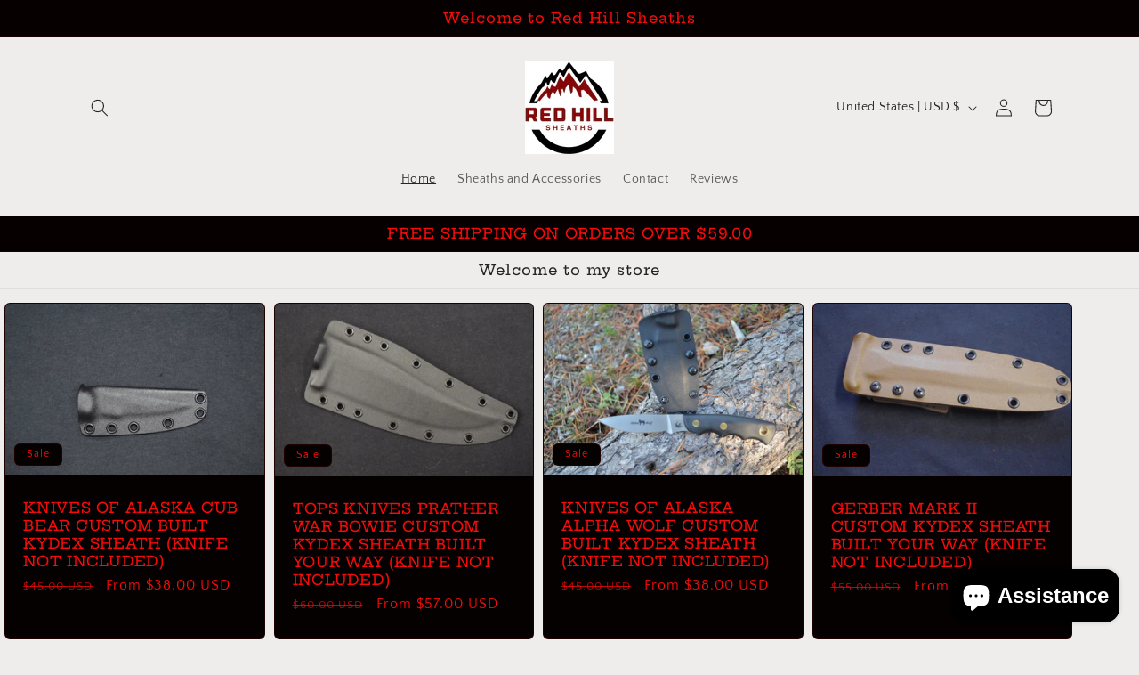

--- FILE ---
content_type: application/x-javascript; charset=utf-8
request_url: https://bundler.nice-team.net/app/shop/status/02bbda-4.myshopify.com.js?1769545864
body_size: -355
content:
var bundler_settings_updated='1709612005';